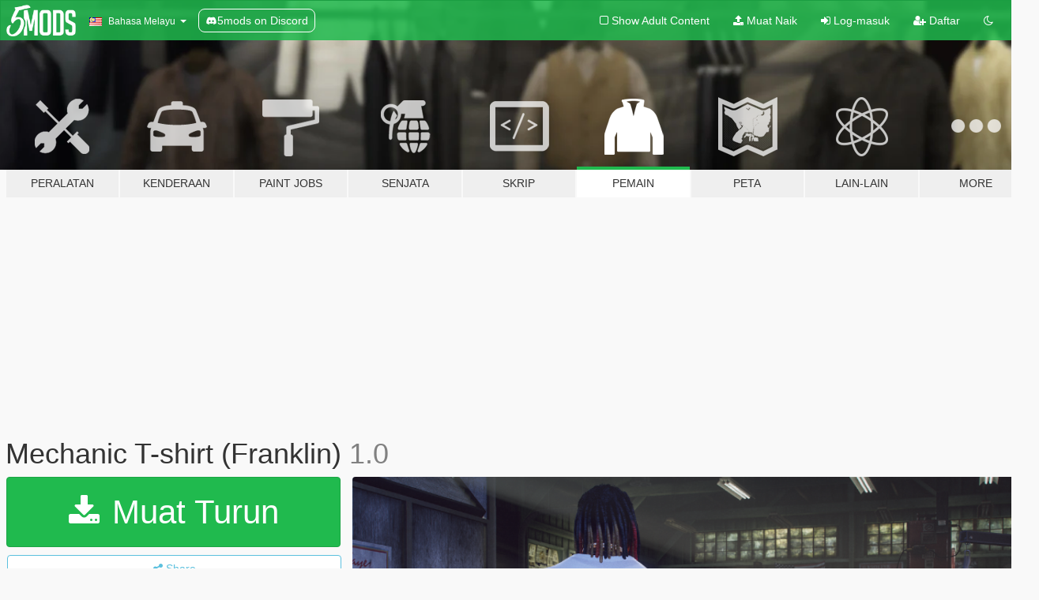

--- FILE ---
content_type: text/html; charset=utf-8
request_url: https://ms.gta5-mods.com/player/mechanic-t-shirt-franklin
body_size: 10691
content:

<!DOCTYPE html>
<html lang="ms" dir="ltr">
<head>
	<title>
		Mechanic T-shirt (Franklin)  - GTA5-Mods.com
	</title>

		<script
		  async
		  src="https://hb.vntsm.com/v4/live/vms/sites/gta5-mods.com/index.js"
        ></script>

        <script>
          self.__VM = self.__VM || [];
          self.__VM.push(function (admanager, scope) {
            scope.Config.buildPlacement((configBuilder) => {
              configBuilder.add("billboard");
              configBuilder.addDefaultOrUnique("mobile_mpu").setBreakPoint("mobile")
            }).display("top-ad");

            scope.Config.buildPlacement((configBuilder) => {
              configBuilder.add("leaderboard");
              configBuilder.addDefaultOrUnique("mobile_mpu").setBreakPoint("mobile")
            }).display("central-ad");

            scope.Config.buildPlacement((configBuilder) => {
              configBuilder.add("mpu");
              configBuilder.addDefaultOrUnique("mobile_mpu").setBreakPoint("mobile")
            }).display("side-ad");

            scope.Config.buildPlacement((configBuilder) => {
              configBuilder.add("leaderboard");
              configBuilder.addDefaultOrUnique("mpu").setBreakPoint({ mediaQuery: "max-width:1200px" })
            }).display("central-ad-2");

            scope.Config.buildPlacement((configBuilder) => {
              configBuilder.add("leaderboard");
              configBuilder.addDefaultOrUnique("mobile_mpu").setBreakPoint("mobile")
            }).display("bottom-ad");

            scope.Config.buildPlacement((configBuilder) => {
              configBuilder.add("desktop_takeover");
              configBuilder.addDefaultOrUnique("mobile_takeover").setBreakPoint("mobile")
            }).display("takeover-ad");

            scope.Config.get('mpu').display('download-ad-1');
          });
        </script>

	<meta charset="utf-8">
	<meta name="viewport" content="width=320, initial-scale=1.0, maximum-scale=1.0">
	<meta http-equiv="X-UA-Compatible" content="IE=edge">
	<meta name="msapplication-config" content="none">
	<meta name="theme-color" content="#20ba4e">
	<meta name="msapplication-navbutton-color" content="#20ba4e">
	<meta name="apple-mobile-web-app-capable" content="yes">
	<meta name="apple-mobile-web-app-status-bar-style" content="#20ba4e">
	<meta name="csrf-param" content="authenticity_token" />
<meta name="csrf-token" content="6wldJrO1DYrNp3XyG4rcSJ68AeWIhUybCA8RLpWofLOvLiIGTORQ9I4zGJ+Fwez9+4xjEdrwzh6tgLM4McxJYA==" />
	    <!--suppress ALL -->

    <meta property="og:url" content="https://ms.gta5-mods.com/player/mechanic-t-shirt-franklin">
    <meta property="og:title" content="Mechanic T-shirt (Franklin) ">
    <meta property="og:description" content="Make sure to join my DISCORD to check out my other projects and releases   - Mechanic T-Shirt -  Installation Path:  C:\Program Files\Rockstar Games\Grand Theft Auto V\mods\x64v.rpf\models\cdimages\streamedpeds players.rpf\player one  Replace uppr diff 015 c uni.ytd with this file!  FEATURES: Lettering CustomPrint (HD) &quot;FRONT AND BACK&quot;  BUGS: None Yet (Please notify me if any)  Follow @GeniusGarageWorks On YouTube  iG: @Geniu...">
    <meta property="og:site_name" content="GTA5-Mods.com">
    <meta property="og:image" content="https://img.gta5-mods.com/q75/images/mechanic-t-shirt-franklin/88a03b-mecha.png">

    <meta name="twitter:card" content="summary_large_image">
    <meta name="twitter:site" content="@5mods">
    <meta name="twitter:title" content="Mechanic T-shirt (Franklin) ">
    <meta name="twitter:description" content="Make sure to join my DISCORD to check out my other projects and releases   - Mechanic T-Shirt -  Installation Path:  C:\Program Files\Rockstar Games\Grand Theft Auto V\mods\x64v.rpf\models\cdimages\streamedpeds players.rpf\player one  Replace uppr diff 015 c uni.ytd with this file!  FEATURES: Lettering CustomPrint (HD) &quot;FRONT AND BACK&quot;  BUGS: None Yet (Please notify me if any)  Follow @GeniusGarageWorks On YouTube  iG: @Geniu...">
    <meta name="twitter:image" content="https://img.gta5-mods.com/q75/images/mechanic-t-shirt-franklin/88a03b-mecha.png">


	<link rel="shortcut icon" type="image/x-icon" href="https://images.gta5-mods.com/icons/favicon.png">
	<link rel="stylesheet" media="screen" href="/assets/application-7e510725ebc5c55e88a9fd87c027a2aa9e20126744fbac89762e0fd54819c399.css" />
	    <link rel="alternate" hreflang="id" href="https://id.gta5-mods.com/player/mechanic-t-shirt-franklin">
    <link rel="alternate" hreflang="ms" href="https://ms.gta5-mods.com/player/mechanic-t-shirt-franklin">
    <link rel="alternate" hreflang="bg" href="https://bg.gta5-mods.com/player/mechanic-t-shirt-franklin">
    <link rel="alternate" hreflang="ca" href="https://ca.gta5-mods.com/player/mechanic-t-shirt-franklin">
    <link rel="alternate" hreflang="cs" href="https://cs.gta5-mods.com/player/mechanic-t-shirt-franklin">
    <link rel="alternate" hreflang="da" href="https://da.gta5-mods.com/player/mechanic-t-shirt-franklin">
    <link rel="alternate" hreflang="de" href="https://de.gta5-mods.com/player/mechanic-t-shirt-franklin">
    <link rel="alternate" hreflang="el" href="https://el.gta5-mods.com/player/mechanic-t-shirt-franklin">
    <link rel="alternate" hreflang="en" href="https://www.gta5-mods.com/player/mechanic-t-shirt-franklin">
    <link rel="alternate" hreflang="es" href="https://es.gta5-mods.com/player/mechanic-t-shirt-franklin">
    <link rel="alternate" hreflang="fr" href="https://fr.gta5-mods.com/player/mechanic-t-shirt-franklin">
    <link rel="alternate" hreflang="gl" href="https://gl.gta5-mods.com/player/mechanic-t-shirt-franklin">
    <link rel="alternate" hreflang="ko" href="https://ko.gta5-mods.com/player/mechanic-t-shirt-franklin">
    <link rel="alternate" hreflang="hi" href="https://hi.gta5-mods.com/player/mechanic-t-shirt-franklin">
    <link rel="alternate" hreflang="it" href="https://it.gta5-mods.com/player/mechanic-t-shirt-franklin">
    <link rel="alternate" hreflang="hu" href="https://hu.gta5-mods.com/player/mechanic-t-shirt-franklin">
    <link rel="alternate" hreflang="mk" href="https://mk.gta5-mods.com/player/mechanic-t-shirt-franklin">
    <link rel="alternate" hreflang="nl" href="https://nl.gta5-mods.com/player/mechanic-t-shirt-franklin">
    <link rel="alternate" hreflang="nb" href="https://no.gta5-mods.com/player/mechanic-t-shirt-franklin">
    <link rel="alternate" hreflang="pl" href="https://pl.gta5-mods.com/player/mechanic-t-shirt-franklin">
    <link rel="alternate" hreflang="pt-BR" href="https://pt.gta5-mods.com/player/mechanic-t-shirt-franklin">
    <link rel="alternate" hreflang="ro" href="https://ro.gta5-mods.com/player/mechanic-t-shirt-franklin">
    <link rel="alternate" hreflang="ru" href="https://ru.gta5-mods.com/player/mechanic-t-shirt-franklin">
    <link rel="alternate" hreflang="sl" href="https://sl.gta5-mods.com/player/mechanic-t-shirt-franklin">
    <link rel="alternate" hreflang="fi" href="https://fi.gta5-mods.com/player/mechanic-t-shirt-franklin">
    <link rel="alternate" hreflang="sv" href="https://sv.gta5-mods.com/player/mechanic-t-shirt-franklin">
    <link rel="alternate" hreflang="vi" href="https://vi.gta5-mods.com/player/mechanic-t-shirt-franklin">
    <link rel="alternate" hreflang="tr" href="https://tr.gta5-mods.com/player/mechanic-t-shirt-franklin">
    <link rel="alternate" hreflang="uk" href="https://uk.gta5-mods.com/player/mechanic-t-shirt-franklin">
    <link rel="alternate" hreflang="zh-CN" href="https://zh.gta5-mods.com/player/mechanic-t-shirt-franklin">

  <script src="/javascripts/ads.js"></script>

		<!-- Nexus Google Tag Manager -->
		<script nonce="true">
//<![CDATA[
				window.dataLayer = window.dataLayer || [];

						window.dataLayer.push({
								login_status: 'Guest',
								user_id: undefined,
								gta5mods_id: undefined,
						});

//]]>
</script>
		<script nonce="true">
//<![CDATA[
				(function(w,d,s,l,i){w[l]=w[l]||[];w[l].push({'gtm.start':
				new Date().getTime(),event:'gtm.js'});var f=d.getElementsByTagName(s)[0],
				j=d.createElement(s),dl=l!='dataLayer'?'&l='+l:'';j.async=true;j.src=
				'https://www.googletagmanager.com/gtm.js?id='+i+dl;f.parentNode.insertBefore(j,f);
				})(window,document,'script','dataLayer','GTM-KCVF2WQ');

//]]>
</script>		<!-- End Nexus Google Tag Manager -->
</head>
<body class=" ms">
	<!-- Google Tag Manager (noscript) -->
	<noscript><iframe src="https://www.googletagmanager.com/ns.html?id=GTM-KCVF2WQ"
										height="0" width="0" style="display:none;visibility:hidden"></iframe></noscript>
	<!-- End Google Tag Manager (noscript) -->

<div id="page-cover"></div>
<div id="page-loading">
	<span class="graphic"></span>
	<span class="message">Menunggu...</span>
</div>

<div id="page-cover"></div>

<nav id="main-nav" class="navbar navbar-default">
  <div class="container">
    <div class="navbar-header">
      <a class="navbar-brand" href="/"></a>

      <ul class="nav navbar-nav">
        <li id="language-dropdown" class="dropdown">
          <a href="#language" class="dropdown-toggle" data-toggle="dropdown">
            <span class="famfamfam-flag-my icon"></span>&nbsp;
            <span class="language-name">Bahasa Melayu</span>
            <span class="caret"></span>
          </a>

          <ul class="dropdown-menu dropdown-menu-with-footer">
                <li>
                  <a href="https://id.gta5-mods.com/player/mechanic-t-shirt-franklin">
                    <span class="famfamfam-flag-id"></span>
                    <span class="language-name">Bahasa Indonesia</span>
                  </a>
                </li>
                <li>
                  <a href="https://ms.gta5-mods.com/player/mechanic-t-shirt-franklin">
                    <span class="famfamfam-flag-my"></span>
                    <span class="language-name">Bahasa Melayu</span>
                  </a>
                </li>
                <li>
                  <a href="https://bg.gta5-mods.com/player/mechanic-t-shirt-franklin">
                    <span class="famfamfam-flag-bg"></span>
                    <span class="language-name">Български</span>
                  </a>
                </li>
                <li>
                  <a href="https://ca.gta5-mods.com/player/mechanic-t-shirt-franklin">
                    <span class="famfamfam-flag-catalonia"></span>
                    <span class="language-name">Català</span>
                  </a>
                </li>
                <li>
                  <a href="https://cs.gta5-mods.com/player/mechanic-t-shirt-franklin">
                    <span class="famfamfam-flag-cz"></span>
                    <span class="language-name">Čeština</span>
                  </a>
                </li>
                <li>
                  <a href="https://da.gta5-mods.com/player/mechanic-t-shirt-franklin">
                    <span class="famfamfam-flag-dk"></span>
                    <span class="language-name">Dansk</span>
                  </a>
                </li>
                <li>
                  <a href="https://de.gta5-mods.com/player/mechanic-t-shirt-franklin">
                    <span class="famfamfam-flag-de"></span>
                    <span class="language-name">Deutsch</span>
                  </a>
                </li>
                <li>
                  <a href="https://el.gta5-mods.com/player/mechanic-t-shirt-franklin">
                    <span class="famfamfam-flag-gr"></span>
                    <span class="language-name">Ελληνικά</span>
                  </a>
                </li>
                <li>
                  <a href="https://www.gta5-mods.com/player/mechanic-t-shirt-franklin">
                    <span class="famfamfam-flag-gb"></span>
                    <span class="language-name">English</span>
                  </a>
                </li>
                <li>
                  <a href="https://es.gta5-mods.com/player/mechanic-t-shirt-franklin">
                    <span class="famfamfam-flag-es"></span>
                    <span class="language-name">Español</span>
                  </a>
                </li>
                <li>
                  <a href="https://fr.gta5-mods.com/player/mechanic-t-shirt-franklin">
                    <span class="famfamfam-flag-fr"></span>
                    <span class="language-name">Français</span>
                  </a>
                </li>
                <li>
                  <a href="https://gl.gta5-mods.com/player/mechanic-t-shirt-franklin">
                    <span class="famfamfam-flag-es-gl"></span>
                    <span class="language-name">Galego</span>
                  </a>
                </li>
                <li>
                  <a href="https://ko.gta5-mods.com/player/mechanic-t-shirt-franklin">
                    <span class="famfamfam-flag-kr"></span>
                    <span class="language-name">한국어</span>
                  </a>
                </li>
                <li>
                  <a href="https://hi.gta5-mods.com/player/mechanic-t-shirt-franklin">
                    <span class="famfamfam-flag-in"></span>
                    <span class="language-name">हिन्दी</span>
                  </a>
                </li>
                <li>
                  <a href="https://it.gta5-mods.com/player/mechanic-t-shirt-franklin">
                    <span class="famfamfam-flag-it"></span>
                    <span class="language-name">Italiano</span>
                  </a>
                </li>
                <li>
                  <a href="https://hu.gta5-mods.com/player/mechanic-t-shirt-franklin">
                    <span class="famfamfam-flag-hu"></span>
                    <span class="language-name">Magyar</span>
                  </a>
                </li>
                <li>
                  <a href="https://mk.gta5-mods.com/player/mechanic-t-shirt-franklin">
                    <span class="famfamfam-flag-mk"></span>
                    <span class="language-name">Македонски</span>
                  </a>
                </li>
                <li>
                  <a href="https://nl.gta5-mods.com/player/mechanic-t-shirt-franklin">
                    <span class="famfamfam-flag-nl"></span>
                    <span class="language-name">Nederlands</span>
                  </a>
                </li>
                <li>
                  <a href="https://no.gta5-mods.com/player/mechanic-t-shirt-franklin">
                    <span class="famfamfam-flag-no"></span>
                    <span class="language-name">Norsk</span>
                  </a>
                </li>
                <li>
                  <a href="https://pl.gta5-mods.com/player/mechanic-t-shirt-franklin">
                    <span class="famfamfam-flag-pl"></span>
                    <span class="language-name">Polski</span>
                  </a>
                </li>
                <li>
                  <a href="https://pt.gta5-mods.com/player/mechanic-t-shirt-franklin">
                    <span class="famfamfam-flag-br"></span>
                    <span class="language-name">Português do Brasil</span>
                  </a>
                </li>
                <li>
                  <a href="https://ro.gta5-mods.com/player/mechanic-t-shirt-franklin">
                    <span class="famfamfam-flag-ro"></span>
                    <span class="language-name">Română</span>
                  </a>
                </li>
                <li>
                  <a href="https://ru.gta5-mods.com/player/mechanic-t-shirt-franklin">
                    <span class="famfamfam-flag-ru"></span>
                    <span class="language-name">Русский</span>
                  </a>
                </li>
                <li>
                  <a href="https://sl.gta5-mods.com/player/mechanic-t-shirt-franklin">
                    <span class="famfamfam-flag-si"></span>
                    <span class="language-name">Slovenščina</span>
                  </a>
                </li>
                <li>
                  <a href="https://fi.gta5-mods.com/player/mechanic-t-shirt-franklin">
                    <span class="famfamfam-flag-fi"></span>
                    <span class="language-name">Suomi</span>
                  </a>
                </li>
                <li>
                  <a href="https://sv.gta5-mods.com/player/mechanic-t-shirt-franklin">
                    <span class="famfamfam-flag-se"></span>
                    <span class="language-name">Svenska</span>
                  </a>
                </li>
                <li>
                  <a href="https://vi.gta5-mods.com/player/mechanic-t-shirt-franklin">
                    <span class="famfamfam-flag-vn"></span>
                    <span class="language-name">Tiếng Việt</span>
                  </a>
                </li>
                <li>
                  <a href="https://tr.gta5-mods.com/player/mechanic-t-shirt-franklin">
                    <span class="famfamfam-flag-tr"></span>
                    <span class="language-name">Türkçe</span>
                  </a>
                </li>
                <li>
                  <a href="https://uk.gta5-mods.com/player/mechanic-t-shirt-franklin">
                    <span class="famfamfam-flag-ua"></span>
                    <span class="language-name">Українська</span>
                  </a>
                </li>
                <li>
                  <a href="https://zh.gta5-mods.com/player/mechanic-t-shirt-franklin">
                    <span class="famfamfam-flag-cn"></span>
                    <span class="language-name">中文</span>
                  </a>
                </li>
          </ul>
        </li>
        <li class="discord-link">
          <a href="https://discord.gg/2PR7aMzD4U" target="_blank" rel="noreferrer">
            <img src="https://images.gta5-mods.com/site/discord-header.svg" height="15px" alt="">
            <span>5mods on Discord</span>
          </a>
        </li>
      </ul>
    </div>

    <ul class="nav navbar-nav navbar-right">
        <li>
          <a href="/adult_filter" title="Light mode">
              <span class="fa fa-square-o"></span>
            <span>Show Adult <span class="adult-filter__content-text">Content</span></span>
          </a>
        </li>
      <li class="hidden-xs">
        <a href="/upload">
          <span class="icon fa fa-upload"></span>
          Muat Naik
        </a>
      </li>

        <li>
          <a href="/login?r=/player/mechanic-t-shirt-franklin">
            <span class="icon fa fa-sign-in"></span>
            <span class="login-text">Log-masuk</span>
          </a>
        </li>

        <li class="hidden-xs">
          <a href="/register?r=/player/mechanic-t-shirt-franklin">
            <span class="icon fa fa-user-plus"></span>
            Daftar
          </a>
        </li>

        <li>
            <a href="/dark_mode" title="Dark mode">
              <span class="fa fa-moon-o"></span>
            </a>
        </li>

      <li id="search-dropdown">
        <a href="#search" class="dropdown-toggle" data-toggle="dropdown">
          <span class="fa fa-search"></span>
        </a>

        <div class="dropdown-menu">
          <div class="form-inline">
            <div class="form-group">
              <div class="input-group">
                <div class="input-group-addon"><span  class="fa fa-search"></span></div>
                <input type="text" class="form-control" placeholder="Carian di GTA 5 mods...">
              </div>
            </div>
            <button type="submit" class="btn btn-primary">
              Carian
            </button>
          </div>
        </div>
      </li>
    </ul>
  </div>
</nav>

<div id="banner" class="player">
  <div class="container hidden-xs">
    <div id="intro">
      <h1 class="styled">Selamat datang ke GTA5-Mods.com</h1>
      <p>Select one of the following categories to start browsing the latest GTA 5 PC mods:</p>
    </div>
  </div>

  <div class="container">
    <ul id="navigation" class="clearfix ms">
        <li class="tools ">
          <a href="/tools">
            <span class="icon-category"></span>
            <span class="label-border"></span>
            <span class="label-category ">
              <span>Peralatan</span>
            </span>
          </a>
        </li>
        <li class="vehicles ">
          <a href="/vehicles">
            <span class="icon-category"></span>
            <span class="label-border"></span>
            <span class="label-category ">
              <span>Kenderaan</span>
            </span>
          </a>
        </li>
        <li class="paintjobs ">
          <a href="/paintjobs">
            <span class="icon-category"></span>
            <span class="label-border"></span>
            <span class="label-category ">
              <span>Paint Jobs</span>
            </span>
          </a>
        </li>
        <li class="weapons ">
          <a href="/weapons">
            <span class="icon-category"></span>
            <span class="label-border"></span>
            <span class="label-category ">
              <span>Senjata</span>
            </span>
          </a>
        </li>
        <li class="scripts ">
          <a href="/scripts">
            <span class="icon-category"></span>
            <span class="label-border"></span>
            <span class="label-category ">
              <span>Skrip</span>
            </span>
          </a>
        </li>
        <li class="player active">
          <a href="/player">
            <span class="icon-category"></span>
            <span class="label-border"></span>
            <span class="label-category ">
              <span>Pemain</span>
            </span>
          </a>
        </li>
        <li class="maps ">
          <a href="/maps">
            <span class="icon-category"></span>
            <span class="label-border"></span>
            <span class="label-category ">
              <span>Peta</span>
            </span>
          </a>
        </li>
        <li class="misc ">
          <a href="/misc">
            <span class="icon-category"></span>
            <span class="label-border"></span>
            <span class="label-category ">
              <span>Lain-Lain</span>
            </span>
          </a>
        </li>
      <li id="more-dropdown" class="more dropdown">
        <a href="#more" class="dropdown-toggle" data-toggle="dropdown">
          <span class="icon-category"></span>
          <span class="label-border"></span>
          <span class="label-category ">
            <span>More</span>
          </span>
        </a>

        <ul class="dropdown-menu pull-right">
          <li>
            <a href="http://www.gta5cheats.com" target="_blank">
              <span class="fa fa-external-link"></span>
              GTA 5 Cheats
            </a>
          </li>
        </ul>
      </li>
    </ul>
  </div>
</div>

<div id="content">
  


<div id="file" class="container" data-user-file-id="110820">
  <div class="clearfix">
      <div id="top-ad" class="ad-container"></div>

    <h1>
      
      Mechanic T-shirt (Franklin) 
      <span class="version">1.0</span>

    </h1>
  </div>


    <div id="file-container" class="row">
      <div class="col-sm-5 col-lg-4">

          <a href="/player/mechanic-t-shirt-franklin/download/104474" class="btn btn-primary btn-download" >
            <span class="fa fa-download"></span>
            Muat Turun
          </a>

        <div class="file-actions">

          <div class="row">
            <div class="col-xs-12 share-container">
              <div id="share-list">
                <ul>
                  <li>
                    <a href="#share-facebook" class="facebook" title="Share to Facebook">
                      <span class="fa fa-facebook"></span>
                    </a>
                  </li>
                  <li>
                    <a href="#share-twitter" class="twitter" title="Share to Twitter" data-text="Mechanic T-shirt (Franklin) ">
                      <span class="fa fa-twitter"></span>
                    </a>
                  </li>
                  <li>
                    <a href="#share-vk" class="vk" title="Share to VKontakte">
                      <span class="fa fa-vk"></span>
                    </a>
                  </li>
                </ul>
              </div>

              <button class="btn btn-o-info btn-block">
                <span class="fa fa-share-alt "></span>
                <span>Share</span>
              </button>
            </div>

          </div>
        </div>
        <div class="panel panel-default">
          <div class="panel-body">
            <div class="user-panel row">
              <div class="col-xs-3">
                <a href="/users/geniusofgta">
                  <img class="img-responsive" src="https://img.gta5-mods.com/q75-w100-h100-cfill/avatars/208968/79bd35-gjustg2.png" alt="79bd35 gjustg2" />
                </a>
              </div>
              <div class="col-xs-9">
                <a class="username" href="/users/geniusofgta">geniusofgta</a>
                  <br/>
                  <div class="user-social">
                    





<a title="YouTube" target="_blank" href="https://www.youtube.com/channel/UCGlwqBRQR-nyfDitFN0IhcQ"><span class="fa fa-youtube"></span></a>






                  </div>

                  <div class="g-ytsubscribe" data-channel="null" data-channelid="UCGlwqBRQR-nyfDitFN0IhcQ" data-layout="default" data-count="default"></div>


              </div>
            </div>
          </div>
        </div>

          <div class="panel panel-default hidden-xs">
            <div class="panel-body">
  <h3 class="mt-0">
    <i class="fa fa-list-alt"></i>
    <span class="translation_missing" title="translation missing: ms.user_file.all_versions">All Versions</span>
  </h3>
      <div class="well pull-left file-version-container ">
        <div class="pull-left">
          <i class="fa fa-file"></i>&nbsp;1.0 <span>(current)</span>
          <p>
            <span class="num-downloads">317 muat turun <span class="file-size">, 493 KB</span></span>
            <br/><span class="num-downloads">15 November, 2020</span>
          </p>
        </div>
        <div class="pull-right" >
                  <a target="_blank" href="https://www.virustotal.com/gui/file/2bbe6aa1b27f50b0e21df6241bdae4783e64bec3537d06da8bd7db96b5784129/detection/f-2bbe6aa1b27f50b0e21df6241bdae4783e64bec3537d06da8bd7db96b5784129-1605452967"><i data-container="body" data-trigger="hover" data-toggle="popover" data-placement="top" data-html="true" data-title="<b class='color-success'>This file is safe <i class='fa fa-check-circle-o'></i></b>" data-content="<i>This file has been scanned for viruses and is safe to download.</i>" class="fa fa-shield vt-version"></i></a>

              <a target="_blank" href="/player/mechanic-t-shirt-franklin/download/104474"><i class="fa fa-download download-version"></i></a>
        </div>
      </div>
</div>
          </div>

          <div id="side-ad" class="ad-container"></div>

        <div class="file-list">
            <div class="col-xs-12 hidden-xs">
              <h4>More mods by <a class="username" href="/users/geniusofgta">geniusofgta</a>:</h4>
                
<div class="file-list-obj">
  <a href="/player/atlanta-falcons-t-shirt-franklin" title="Atlanta Falcons T-Shirt (Franklin)" class="preview empty">

    <img title="Atlanta Falcons T-Shirt (Franklin)" class="img-responsive" alt="Atlanta Falcons T-Shirt (Franklin)" src="https://img.gta5-mods.com/q75-w500-h333-cfill/images/atlanta-falcons-t-shirt-franklin/b8ecc8-GTA5 2017-10-25 15-39-53-43.jpg" />

      <ul class="categories">
            <li>Franklin</li>
            <li>Shirt</li>
      </ul>

      <div class="stats">
        <div>
            <span title="5.0 star rating">
              <span class="fa fa-star"></span> 5.0
            </span>
        </div>
        <div>
          <span title="191 Muat Turun">
            <span class="fa fa-download"></span> 191
          </span>
          <span class="stats-likes" title="4 Suka">
            <span class="fa fa-thumbs-up"></span> 4
          </span>
        </div>
      </div>

  </a>
  <div class="details">
    <div class="top">
      <div class="name">
        <a href="/player/atlanta-falcons-t-shirt-franklin" title="Atlanta Falcons T-Shirt (Franklin)">
          <span dir="ltr">Atlanta Falcons T-Shirt (Franklin)</span>
        </a>
      </div>
        <div class="version" dir="ltr" title="1.0">1.0</div>
    </div>
    <div class="bottom">
      <span class="bottom-by">By</span> <a href="/users/geniusofgta" title="geniusofgta">geniusofgta</a>
    </div>
  </div>
</div>
                
<div class="file-list-obj">
  <a href="/player/gucci-designer-t-shirt-franklin" title="Gucci Designer T-Shirt (Franklin)" class="preview empty">

    <img title="Gucci Designer T-Shirt (Franklin)" class="img-responsive" alt="Gucci Designer T-Shirt (Franklin)" src="https://img.gta5-mods.com/q75-w500-h333-cfill/images/gucci-designer-t-shirt-franklin/80d96d-GTA5 2017-10-21 00-17-46-52.jpg" />

      <ul class="categories">
            <li>Gucci</li>
      </ul>

      <div class="stats">
        <div>
        </div>
        <div>
          <span title="4,717 Muat Turun">
            <span class="fa fa-download"></span> 4,717
          </span>
          <span class="stats-likes" title="32 Suka">
            <span class="fa fa-thumbs-up"></span> 32
          </span>
        </div>
      </div>

  </a>
  <div class="details">
    <div class="top">
      <div class="name">
        <a href="/player/gucci-designer-t-shirt-franklin" title="Gucci Designer T-Shirt (Franklin)">
          <span dir="ltr">Gucci Designer T-Shirt (Franklin)</span>
        </a>
      </div>
        <div class="version" dir="ltr" title="1.0">1.0</div>
    </div>
    <div class="bottom">
      <span class="bottom-by">By</span> <a href="/users/geniusofgta" title="geniusofgta">geniusofgta</a>
    </div>
  </div>
</div>
                
<div class="file-list-obj">
  <a href="/misc/no-glowing-pickups-beta" title="No Glowing Pickups (Beta)" class="preview empty">

    <img title="No Glowing Pickups (Beta)" class="img-responsive" alt="No Glowing Pickups (Beta)" src="https://img.gta5-mods.com/q75-w500-h333-cfill/images/no-glowing-pickups-beta/34908c-noglow1.png" />

      <ul class="categories">
            <li>Prop</li>
      </ul>

      <div class="stats">
        <div>
            <span title="4.8 star rating">
              <span class="fa fa-star"></span> 4.8
            </span>
        </div>
        <div>
          <span title="1,096 Muat Turun">
            <span class="fa fa-download"></span> 1,096
          </span>
          <span class="stats-likes" title="34 Suka">
            <span class="fa fa-thumbs-up"></span> 34
          </span>
        </div>
      </div>

  </a>
  <div class="details">
    <div class="top">
      <div class="name">
        <a href="/misc/no-glowing-pickups-beta" title="No Glowing Pickups (Beta)">
          <span dir="ltr">No Glowing Pickups (Beta)</span>
        </a>
      </div>
        <div class="version" dir="ltr" title="1.0">1.0</div>
    </div>
    <div class="bottom">
      <span class="bottom-by">By</span> <a href="/users/geniusofgta" title="geniusofgta">geniusofgta</a>
    </div>
  </div>
</div>
                
<div class="file-list-obj">
  <a href="/player/faze-clan-t-shirt-franklin" title="FaZe Clan T-shirt (Franklin) " class="preview empty">

    <img title="FaZe Clan T-shirt (Franklin) " class="img-responsive" alt="FaZe Clan T-shirt (Franklin) " src="https://img.gta5-mods.com/q75-w500-h333-cfill/images/faze-clan-t-shirt-franklin/adf63e-faze.png" />

      <ul class="categories">
            <li>Franklin</li>
            <li>Clothing</li>
      </ul>

      <div class="stats">
        <div>
            <span title="5.0 star rating">
              <span class="fa fa-star"></span> 5.0
            </span>
        </div>
        <div>
          <span title="328 Muat Turun">
            <span class="fa fa-download"></span> 328
          </span>
          <span class="stats-likes" title="3 Suka">
            <span class="fa fa-thumbs-up"></span> 3
          </span>
        </div>
      </div>

  </a>
  <div class="details">
    <div class="top">
      <div class="name">
        <a href="/player/faze-clan-t-shirt-franklin" title="FaZe Clan T-shirt (Franklin) ">
          <span dir="ltr">FaZe Clan T-shirt (Franklin) </span>
        </a>
      </div>
    </div>
    <div class="bottom">
      <span class="bottom-by">By</span> <a href="/users/geniusofgta" title="geniusofgta">geniusofgta</a>
    </div>
  </div>
</div>
                
<div class="file-list-obj">
  <a href="/player/gucci-ghost-gumball-t-shirt-franklin" title="Gucci Ghost Gumball T-shirt (Franklin) " class="preview empty">

    <img title="Gucci Ghost Gumball T-shirt (Franklin) " class="img-responsive" alt="Gucci Ghost Gumball T-shirt (Franklin) " src="https://img.gta5-mods.com/q75-w500-h333-cfill/images/gucci-ghost-gumball-t-shirt-franklin/66f4e0-z.png" />

      <ul class="categories">
            <li>Franklin</li>
            <li>Clothing</li>
      </ul>

      <div class="stats">
        <div>
            <span title="5.0 star rating">
              <span class="fa fa-star"></span> 5.0
            </span>
        </div>
        <div>
          <span title="714 Muat Turun">
            <span class="fa fa-download"></span> 714
          </span>
          <span class="stats-likes" title="9 Suka">
            <span class="fa fa-thumbs-up"></span> 9
          </span>
        </div>
      </div>

  </a>
  <div class="details">
    <div class="top">
      <div class="name">
        <a href="/player/gucci-ghost-gumball-t-shirt-franklin" title="Gucci Ghost Gumball T-shirt (Franklin) ">
          <span dir="ltr">Gucci Ghost Gumball T-shirt (Franklin) </span>
        </a>
      </div>
    </div>
    <div class="bottom">
      <span class="bottom-by">By</span> <a href="/users/geniusofgta" title="geniusofgta">geniusofgta</a>
    </div>
  </div>
</div>
            </div>

        </div>
      </div>

      <div class="col-sm-7 col-lg-8">
          <div id="file-media">
            <!-- Cover Media -->
            <div class="text-center">

                <a target="_blank" class="thumbnail mfp-image cover-media" title="Mechanic T-shirt (Franklin) " href="https://img.gta5-mods.com/q95/images/mechanic-t-shirt-franklin/88a03b-mecha.png"><img class="img-responsive" src="https://img.gta5-mods.com/q85-w800/images/mechanic-t-shirt-franklin/88a03b-mecha.png" alt="88a03b mecha" /></a>
            </div>

            <!-- Remaining Media -->
          </div>

        <h3 class="clearfix" dir="auto">
          <div class="pull-left file-stats">
            <i class="fa fa-cloud-download pull-left download-icon"></i>
            <div class="file-stat file-downloads pull-left">
              <span class="num-downloads">317</span>
              <label>Muat Turun</label>
            </div>
            <i class="fa fa-thumbs-o-up pull-left like-icon"></i>
            <div class="file-stat file-likes pull-left">
              <span class="num-likes">7</span>
              <label>Suka</label>
            </div>
          </div>

        </h3>
        <div id="featured-comment">
          <ul class="media-list pinned-comments">
            
          </ul>
        </div>
        <div class="visible-xs-block">
          <div class="panel panel-default">
            <div class="panel-body">
              <div class="file-description">
                      <span class="description-body description-collapsed" dir="auto">
                        Make sure to join my <a href="https://discord.gg/EHq97gNE4G">DISCORD</a> to check out my other projects and releases <br/><br/>- Mechanic T-Shirt -<br/><br/>Installation Path:<br/><br/>C:\Program Files\Rockstar Games\Grand Theft Auto V\mods\x64v.rpf\models\cdimages\streamedpeds players.rpf\player one<br/><br/>Replace uppr diff 015 c uni.ytd with this file!<br/><br/>FEATURES:<br/>Lettering CustomPrint (HD) "FRONT AND BACK"<br/><br/>BUGS:<br/>None Yet (Please notify me if any)<br/><br/>Follow @GeniusGarageWorks On YouTube<br/><br/>iG: @Genius.GarageWorks<br/><br/>Patreon for more Shirts !<br/><br/>Thanks For Downloading My Retextured Version Of This Shirt!<br/><br/>More Brands Coming Soon !
                        <div class="read-more-button-container">
                          <div class="read-more-gradient"></div>
                          <div class="read-more-button">Show Full Description</div>
                        </div>
                      </span>
              </div>
                <div id=tag-list>
                    <div>
                      <a href="/all/tags/franklin/most-downloaded">
                            <span class="label label-default">
                              <span class="fa fa-tag"></span>
                              Franklin
                            </span>
                      </a>
                    </div>
                    <div>
                      <a href="/all/tags/clothing/most-downloaded">
                            <span class="label label-default">
                              <span class="fa fa-tag"></span>
                              Clothing
                            </span>
                      </a>
                    </div>
                </div>


              <div id="file-dates">

                <br/>
                <small title="Ahd, 15 Nov 2020 15:08:43 +0000">
                  <strong>Pertama dimuat naik:</strong>
                  15 November, 2020
                  
                </small>

                  <br/>
                  <small title="Ahd, 15 Nov 2020 15:10:05 +0000">
                    <strong>Tarikh Kemaskini:</strong>
                    15 November, 2020
                  </small>

                  <br/>
                  <small title="Isn, 05 Jan 2026 21:55:26 +0000">
                    <strong>Last Downloaded:</strong>
                    9 hari yang lalu
                  </small>
              </div>
            </div>
          </div>

          <div class="panel panel-default visible-xs-block">
            <div class="panel-body">
  <h3 class="mt-0">
    <i class="fa fa-list-alt"></i>
    <span class="translation_missing" title="translation missing: ms.user_file.all_versions">All Versions</span>
  </h3>
      <div class="well pull-left file-version-container ">
        <div class="pull-left">
          <i class="fa fa-file"></i>&nbsp;1.0 <span>(current)</span>
          <p>
            <span class="num-downloads">317 muat turun <span class="file-size">, 493 KB</span></span>
            <br/><span class="num-downloads">15 November, 2020</span>
          </p>
        </div>
        <div class="pull-right" >
                  <a target="_blank" href="https://www.virustotal.com/gui/file/2bbe6aa1b27f50b0e21df6241bdae4783e64bec3537d06da8bd7db96b5784129/detection/f-2bbe6aa1b27f50b0e21df6241bdae4783e64bec3537d06da8bd7db96b5784129-1605452967"><i data-container="body" data-trigger="hover" data-toggle="popover" data-placement="top" data-html="true" data-title="<b class='color-success'>This file is safe <i class='fa fa-check-circle-o'></i></b>" data-content="<i>This file has been scanned for viruses and is safe to download.</i>" class="fa fa-shield vt-version"></i></a>

              <a target="_blank" href="/player/mechanic-t-shirt-franklin/download/104474"><i class="fa fa-download download-version"></i></a>
        </div>
      </div>
</div>
          </div>

          <h3 class="clearfix comments-stats" dir="auto">
              <span class="pull-left">
                  <span class="num-comments" data-count="6">6 Komen</span>
              </span>
          </h3>
          <div id="comments_mobile"></div>

          <div class="file-list">
              <div class="col-xs-12">
                <h4>More mods by <a class="username" href="/users/geniusofgta">geniusofgta</a>:</h4>
                  
<div class="file-list-obj">
  <a href="/player/atlanta-falcons-t-shirt-franklin" title="Atlanta Falcons T-Shirt (Franklin)" class="preview empty">

    <img title="Atlanta Falcons T-Shirt (Franklin)" class="img-responsive" alt="Atlanta Falcons T-Shirt (Franklin)" src="https://img.gta5-mods.com/q75-w500-h333-cfill/images/atlanta-falcons-t-shirt-franklin/b8ecc8-GTA5 2017-10-25 15-39-53-43.jpg" />

      <ul class="categories">
            <li>Franklin</li>
            <li>Shirt</li>
      </ul>

      <div class="stats">
        <div>
            <span title="5.0 star rating">
              <span class="fa fa-star"></span> 5.0
            </span>
        </div>
        <div>
          <span title="191 Muat Turun">
            <span class="fa fa-download"></span> 191
          </span>
          <span class="stats-likes" title="4 Suka">
            <span class="fa fa-thumbs-up"></span> 4
          </span>
        </div>
      </div>

  </a>
  <div class="details">
    <div class="top">
      <div class="name">
        <a href="/player/atlanta-falcons-t-shirt-franklin" title="Atlanta Falcons T-Shirt (Franklin)">
          <span dir="ltr">Atlanta Falcons T-Shirt (Franklin)</span>
        </a>
      </div>
        <div class="version" dir="ltr" title="1.0">1.0</div>
    </div>
    <div class="bottom">
      <span class="bottom-by">By</span> <a href="/users/geniusofgta" title="geniusofgta">geniusofgta</a>
    </div>
  </div>
</div>
                  
<div class="file-list-obj">
  <a href="/player/gucci-designer-t-shirt-franklin" title="Gucci Designer T-Shirt (Franklin)" class="preview empty">

    <img title="Gucci Designer T-Shirt (Franklin)" class="img-responsive" alt="Gucci Designer T-Shirt (Franklin)" src="https://img.gta5-mods.com/q75-w500-h333-cfill/images/gucci-designer-t-shirt-franklin/80d96d-GTA5 2017-10-21 00-17-46-52.jpg" />

      <ul class="categories">
            <li>Gucci</li>
      </ul>

      <div class="stats">
        <div>
        </div>
        <div>
          <span title="4,717 Muat Turun">
            <span class="fa fa-download"></span> 4,717
          </span>
          <span class="stats-likes" title="32 Suka">
            <span class="fa fa-thumbs-up"></span> 32
          </span>
        </div>
      </div>

  </a>
  <div class="details">
    <div class="top">
      <div class="name">
        <a href="/player/gucci-designer-t-shirt-franklin" title="Gucci Designer T-Shirt (Franklin)">
          <span dir="ltr">Gucci Designer T-Shirt (Franklin)</span>
        </a>
      </div>
        <div class="version" dir="ltr" title="1.0">1.0</div>
    </div>
    <div class="bottom">
      <span class="bottom-by">By</span> <a href="/users/geniusofgta" title="geniusofgta">geniusofgta</a>
    </div>
  </div>
</div>
                  
<div class="file-list-obj">
  <a href="/misc/no-glowing-pickups-beta" title="No Glowing Pickups (Beta)" class="preview empty">

    <img title="No Glowing Pickups (Beta)" class="img-responsive" alt="No Glowing Pickups (Beta)" src="https://img.gta5-mods.com/q75-w500-h333-cfill/images/no-glowing-pickups-beta/34908c-noglow1.png" />

      <ul class="categories">
            <li>Prop</li>
      </ul>

      <div class="stats">
        <div>
            <span title="4.8 star rating">
              <span class="fa fa-star"></span> 4.8
            </span>
        </div>
        <div>
          <span title="1,096 Muat Turun">
            <span class="fa fa-download"></span> 1,096
          </span>
          <span class="stats-likes" title="34 Suka">
            <span class="fa fa-thumbs-up"></span> 34
          </span>
        </div>
      </div>

  </a>
  <div class="details">
    <div class="top">
      <div class="name">
        <a href="/misc/no-glowing-pickups-beta" title="No Glowing Pickups (Beta)">
          <span dir="ltr">No Glowing Pickups (Beta)</span>
        </a>
      </div>
        <div class="version" dir="ltr" title="1.0">1.0</div>
    </div>
    <div class="bottom">
      <span class="bottom-by">By</span> <a href="/users/geniusofgta" title="geniusofgta">geniusofgta</a>
    </div>
  </div>
</div>
                  
<div class="file-list-obj">
  <a href="/player/faze-clan-t-shirt-franklin" title="FaZe Clan T-shirt (Franklin) " class="preview empty">

    <img title="FaZe Clan T-shirt (Franklin) " class="img-responsive" alt="FaZe Clan T-shirt (Franklin) " src="https://img.gta5-mods.com/q75-w500-h333-cfill/images/faze-clan-t-shirt-franklin/adf63e-faze.png" />

      <ul class="categories">
            <li>Franklin</li>
            <li>Clothing</li>
      </ul>

      <div class="stats">
        <div>
            <span title="5.0 star rating">
              <span class="fa fa-star"></span> 5.0
            </span>
        </div>
        <div>
          <span title="328 Muat Turun">
            <span class="fa fa-download"></span> 328
          </span>
          <span class="stats-likes" title="3 Suka">
            <span class="fa fa-thumbs-up"></span> 3
          </span>
        </div>
      </div>

  </a>
  <div class="details">
    <div class="top">
      <div class="name">
        <a href="/player/faze-clan-t-shirt-franklin" title="FaZe Clan T-shirt (Franklin) ">
          <span dir="ltr">FaZe Clan T-shirt (Franklin) </span>
        </a>
      </div>
    </div>
    <div class="bottom">
      <span class="bottom-by">By</span> <a href="/users/geniusofgta" title="geniusofgta">geniusofgta</a>
    </div>
  </div>
</div>
                  
<div class="file-list-obj">
  <a href="/player/gucci-ghost-gumball-t-shirt-franklin" title="Gucci Ghost Gumball T-shirt (Franklin) " class="preview empty">

    <img title="Gucci Ghost Gumball T-shirt (Franklin) " class="img-responsive" alt="Gucci Ghost Gumball T-shirt (Franklin) " src="https://img.gta5-mods.com/q75-w500-h333-cfill/images/gucci-ghost-gumball-t-shirt-franklin/66f4e0-z.png" />

      <ul class="categories">
            <li>Franklin</li>
            <li>Clothing</li>
      </ul>

      <div class="stats">
        <div>
            <span title="5.0 star rating">
              <span class="fa fa-star"></span> 5.0
            </span>
        </div>
        <div>
          <span title="714 Muat Turun">
            <span class="fa fa-download"></span> 714
          </span>
          <span class="stats-likes" title="9 Suka">
            <span class="fa fa-thumbs-up"></span> 9
          </span>
        </div>
      </div>

  </a>
  <div class="details">
    <div class="top">
      <div class="name">
        <a href="/player/gucci-ghost-gumball-t-shirt-franklin" title="Gucci Ghost Gumball T-shirt (Franklin) ">
          <span dir="ltr">Gucci Ghost Gumball T-shirt (Franklin) </span>
        </a>
      </div>
    </div>
    <div class="bottom">
      <span class="bottom-by">By</span> <a href="/users/geniusofgta" title="geniusofgta">geniusofgta</a>
    </div>
  </div>
</div>
              </div>
          </div>

        </div>

        <div class="hidden-xs">

          <ul class="nav nav-tabs" role="tablist">
              <li role="presentation" class="active">
                <a class="url-push" href="#description_tab" aria-controls="home" role="tab" data-toggle="tab">
                  <i class="fa fa-file-text-o"></i>
                  &nbsp;Description
                </a>
              </li>
              <li role="presentation">
                <a class="url-push" href="#comments_tab" aria-controls="profile" role="tab" data-toggle="tab">
                  <i class="fa fa-comments-o"></i>
                  &nbsp;Comments (6)
                </a>
              </li>
          </ul>

          <div class="tab-content">

            <!-- Default / Description Tab -->
            <div role="tabpanel" class="tab-pane  active " id="description_tab">
              <div class="panel panel-default" style="margin-top: 8px">
                <div class="panel-body">
                  <div class="file-description">
                        <span class="description-body " dir="auto">
                          Make sure to join my <a href="https://discord.gg/EHq97gNE4G">DISCORD</a> to check out my other projects and releases <br/><br/>- Mechanic T-Shirt -<br/><br/>Installation Path:<br/><br/>C:\Program Files\Rockstar Games\Grand Theft Auto V\mods\x64v.rpf\models\cdimages\streamedpeds players.rpf\player one<br/><br/>Replace uppr diff 015 c uni.ytd with this file!<br/><br/>FEATURES:<br/>Lettering CustomPrint (HD) "FRONT AND BACK"<br/><br/>BUGS:<br/>None Yet (Please notify me if any)<br/><br/>Follow @GeniusGarageWorks On YouTube<br/><br/>iG: @Genius.GarageWorks<br/><br/>Patreon for more Shirts !<br/><br/>Thanks For Downloading My Retextured Version Of This Shirt!<br/><br/>More Brands Coming Soon !
                        </span>
                  </div>
                <div id=tag-list>
                    <div>
                      <a href="/all/tags/franklin/most-downloaded">
                            <span class="label label-default">
                              <span class="fa fa-tag"></span>
                              Franklin
                            </span>
                      </a>
                    </div>
                    <div>
                      <a href="/all/tags/clothing/most-downloaded">
                            <span class="label label-default">
                              <span class="fa fa-tag"></span>
                              Clothing
                            </span>
                      </a>
                    </div>
                </div>


                  <div id="file-dates">

                    <br/>
                    <small title="Ahd, 15 Nov 2020 15:08:43 +0000">
                      <strong>Pertama dimuat naik:</strong>
                      15 November, 2020
                      
                    </small>

                      <br/>
                      <small title="Ahd, 15 Nov 2020 15:10:05 +0000">
                        <strong>Tarikh Kemaskini:</strong>
                        15 November, 2020
                      </small>

                      <br/>
                      <small title="Isn, 05 Jan 2026 21:55:26 +0000">
                        <strong>Last Downloaded:</strong>
                        9 hari yang lalu
                      </small>
                  </div>
                </div>
              </div>
            </div>

            <!-- Comments Tab -->
            <div role="tabpanel" class="tab-pane " id="comments_tab">
              <div id="comments">
                <ul class="media-list pinned-comments">
                 

                </ul>


                <ul class="media-list comments-list">
                  
    <li id="comment-1735328" class="comment media " data-comment-id="1735328" data-username="gta5-mods" data-mentions="[]">
      <div class="media-left">
        <a href="/users/gta5%2Dmods"><img class="media-object" src="https://img.gta5-mods.com/q75-w100-h100-cfill/avatars/presets/default.jpg" alt="Default" /></a>
      </div>
      <div class="media-body">
        <div class="panel panel-default">
          <div class="panel-body">
            <div class="media-heading clearfix">
              <div class="pull-left flip" dir="auto">
                <a href="/users/gta5%2Dmods">gta5-mods</a>
                    
              </div>
              <div class="pull-right flip">
                

                
              </div>
            </div>

            <div class="comment-text " dir="auto"><p>This file has been approved automatically. If you think this file should not be here for any reason please report it.</p></div>

            <div class="media-details clearfix">
              <div class="row">
                <div class="col-md-8 text-left flip">


                  

                  
                </div>
                <div class="col-md-4 text-right flip" title="Ahd, 15 Nov 2020 15:10:05 +0000">15 November, 2020</div>
              </div>
            </div>
          </div>
        </div>
      </div>
    </li>

    <li id="comment-1735343" class="comment media " data-comment-id="1735343" data-username="ReNNie" data-mentions="[&quot;geniusofgta&quot;]">
      <div class="media-left">
        <a href="/users/ReNNie"><img class="media-object" src="https://img.gta5-mods.com/q75-w100-h100-cfill/avatars/11914/21f196-!!!ReNNie_avatar_no_outside.png" alt="21f196 !!!rennie avatar no outside" /></a>
      </div>
      <div class="media-body">
        <div class="panel panel-default">
          <div class="panel-body">
            <div class="media-heading clearfix">
              <div class="pull-left flip" dir="auto">
                <a href="/users/ReNNie">ReNNie</a>
                    <label class="label label-warning">Moderator</label>
              </div>
              <div class="pull-right flip">
                

                
              </div>
            </div>

            <div class="comment-text " dir="auto"><p><a class="mention" href="/users/geniusofgta">@geniusofgta</a> do not use all CAPS in title </p></div>

            <div class="media-details clearfix">
              <div class="row">
                <div class="col-md-8 text-left flip">


                  

                  
                </div>
                <div class="col-md-4 text-right flip" title="Ahd, 15 Nov 2020 15:29:58 +0000">15 November, 2020</div>
              </div>
            </div>
          </div>
        </div>
      </div>
    </li>

    <li id="comment-1736235" class="comment media " data-comment-id="1736235" data-username="Alandus24" data-mentions="[]">
      <div class="media-left">
        <a href="/users/Alandus24"><img class="media-object" src="https://img.gta5-mods.com/q75-w100-h100-cfill/avatars/545568/083d40-19.jpg" alt="083d40 19" /></a>
      </div>
      <div class="media-body">
        <div class="panel panel-default">
          <div class="panel-body">
            <div class="media-heading clearfix">
              <div class="pull-left flip" dir="auto">
                <a href="/users/Alandus24">Alandus24</a>
                    
              </div>
              <div class="pull-right flip">
                

                
              </div>
            </div>

            <div class="comment-text " dir="auto"><p>Yo where u get that impala that is in the background?</p></div>

            <div class="media-details clearfix">
              <div class="row">
                <div class="col-md-8 text-left flip">


                  

                  
                </div>
                <div class="col-md-4 text-right flip" title="Isn, 16 Nov 2020 15:51:09 +0000">16 November, 2020</div>
              </div>
            </div>
          </div>
        </div>
      </div>
    </li>

    <li id="comment-1736298" class="comment media " data-comment-id="1736298" data-username="geniusofgta" data-mentions="[&quot;Alandus24&quot;]">
      <div class="media-left">
        <a href="/users/geniusofgta"><img class="media-object" src="https://img.gta5-mods.com/q75-w100-h100-cfill/avatars/208968/79bd35-gjustg2.png" alt="79bd35 gjustg2" /></a>
      </div>
      <div class="media-body">
        <div class="panel panel-default">
          <div class="panel-body">
            <div class="media-heading clearfix">
              <div class="pull-left flip" dir="auto">
                <a href="/users/geniusofgta">geniusofgta</a>
                    <label class="label label-primary">Pengarang</label>
              </div>
              <div class="pull-right flip">
                

                
              </div>
            </div>

            <div class="comment-text " dir="auto"><p><a class="mention" href="/users/Alandus24">@Alandus24</a> base model came from a good friend. 
</p></div>

            <div class="media-details clearfix">
              <div class="row">
                <div class="col-md-8 text-left flip">


                  

                  
                </div>
                <div class="col-md-4 text-right flip" title="Isn, 16 Nov 2020 16:39:50 +0000">16 November, 2020</div>
              </div>
            </div>
          </div>
        </div>
      </div>
    </li>

    <li id="comment-1736338" class="comment media " data-comment-id="1736338" data-username="Alandus24" data-mentions="[&quot;geniusofgta&quot;]">
      <div class="media-left">
        <a href="/users/Alandus24"><img class="media-object" src="https://img.gta5-mods.com/q75-w100-h100-cfill/avatars/545568/083d40-19.jpg" alt="083d40 19" /></a>
      </div>
      <div class="media-body">
        <div class="panel panel-default">
          <div class="panel-body">
            <div class="media-heading clearfix">
              <div class="pull-left flip" dir="auto">
                <a href="/users/Alandus24">Alandus24</a>
                    
              </div>
              <div class="pull-right flip">
                

                
              </div>
            </div>

            <div class="comment-text " dir="auto"><p><a class="mention" href="/users/geniusofgta">@geniusofgta</a> He sellin it?</p></div>

            <div class="media-details clearfix">
              <div class="row">
                <div class="col-md-8 text-left flip">


                  

                  
                </div>
                <div class="col-md-4 text-right flip" title="Isn, 16 Nov 2020 17:09:24 +0000">16 November, 2020</div>
              </div>
            </div>
          </div>
        </div>
      </div>
    </li>

    <li id="comment-1741759" class="comment media " data-comment-id="1741759" data-username="geniusofgta" data-mentions="[&quot;Alandus24&quot;]">
      <div class="media-left">
        <a href="/users/geniusofgta"><img class="media-object" src="https://img.gta5-mods.com/q75-w100-h100-cfill/avatars/208968/79bd35-gjustg2.png" alt="79bd35 gjustg2" /></a>
      </div>
      <div class="media-body">
        <div class="panel panel-default">
          <div class="panel-body">
            <div class="media-heading clearfix">
              <div class="pull-left flip" dir="auto">
                <a href="/users/geniusofgta">geniusofgta</a>
                    <label class="label label-primary">Pengarang</label>
              </div>
              <div class="pull-right flip">
                

                
              </div>
            </div>

            <div class="comment-text " dir="auto"><p><a class="mention" href="/users/Alandus24">@Alandus24</a> possibly.. there&#39;s rules.</p></div>

            <div class="media-details clearfix">
              <div class="row">
                <div class="col-md-8 text-left flip">


                  

                  
                </div>
                <div class="col-md-4 text-right flip" title="Sel, 24 Nov 2020 00:19:56 +0000">24 November, 2020</div>
              </div>
            </div>
          </div>
        </div>
      </div>
    </li>

               </ul>

                  <div class="alert alert-info">
                    Sertai perbualan! <a href="/login?r=/player/mechanic-t-shirt-franklin">Log masuk</a> atau <a href="/register?r=/player/mechanic-t-shirt-franklin">daftar</a> untuk mendaftar akaun untuk dapat komen.
                  </div>
              </div>
            </div>

          </div>

            <div id="central-ad-2" class="ad-container"></div>
        </div>
      </div>
    </div>

  <div class="modal fade" id="downloadModal" tabindex="-1" role="dialog">
    <div class="modal-dialog" role="document">
      <div class="modal-content">
        <div class="modal-body">
          <div class="panel panel-default">
            <div class="panel-body">
  <h3 class="mt-0">
    <i class="fa fa-list-alt"></i>
    <span class="translation_missing" title="translation missing: ms.user_file.all_versions">All Versions</span>
  </h3>
      <div class="well pull-left file-version-container ">
        <div class="pull-left">
          <i class="fa fa-file"></i>&nbsp;1.0 <span>(current)</span>
          <p>
            <span class="num-downloads">317 muat turun <span class="file-size">, 493 KB</span></span>
            <br/><span class="num-downloads">15 November, 2020</span>
          </p>
        </div>
        <div class="pull-right" >
                  <a target="_blank" href="https://www.virustotal.com/gui/file/2bbe6aa1b27f50b0e21df6241bdae4783e64bec3537d06da8bd7db96b5784129/detection/f-2bbe6aa1b27f50b0e21df6241bdae4783e64bec3537d06da8bd7db96b5784129-1605452967"><i data-container="body" data-trigger="hover" data-toggle="popover" data-placement="top" data-html="true" data-title="<b class='color-success'>This file is safe <i class='fa fa-check-circle-o'></i></b>" data-content="<i>This file has been scanned for viruses and is safe to download.</i>" class="fa fa-shield vt-version"></i></a>

              <a target="_blank" href="/player/mechanic-t-shirt-franklin/download/104474"><i class="fa fa-download download-version"></i></a>
        </div>
      </div>
</div>
          </div>
        </div>
        <div class="modal-footer">
          <button type="button" class="btn btn-default" data-dismiss="modal">Close</button>
        </div>
      </div><!-- /.modal-content -->
    </div><!-- /.modal-dialog -->
  </div>
</div>

</div>
<div id="footer">
  <div class="container">

    <div class="row">

      <div class="col-sm-4 col-md-4">

        <a href="/users/Slim Trashman" class="staff">Designed in Alderney</a><br/>
        <a href="/users/rappo" class="staff">Made in Los Santos</a>

      </div>

      <div class="col-sm-8 col-md-8 hidden-xs">

        <div class="col-md-4 hidden-sm hidden-xs">
          <ul>
            <li>
              <a href="/tools">Peralatan Mod GTA 5</a>
            </li>
            <li>
              <a href="/vehicles">Mod Kenderaan GTA 5</a>
            </li>
            <li>
              <a href="/paintjobs">GTA 5 Vehicle Paint Job Mods</a>
            </li>
            <li>
              <a href="/weapons">Mod Senjata GTA 5</a>
            </li>
            <li>
              <a href="/scripts">Mod Skrip GTA 5</a>
            </li>
            <li>
              <a href="/player">Mod Pemain GTA 5</a>
            </li>
            <li>
              <a href="/maps">Mod Peta GTA 5</a>
            </li>
            <li>
              <a href="/misc">Mod Lain-Lain GTA 5</a>
            </li>
          </ul>
        </div>

        <div class="col-sm-4 col-md-4 hidden-xs">
          <ul>
            <li>
              <a href="/all">Fail Terbaru</a>
            </li>
            <li>
              <a href="/all/tags/featured">Fail Yang Diketengahkan</a>
            </li>
            <li>
              <a href="/all/most-liked">Fail Paling Disukai</a>
            </li>
            <li>
              <a href="/all/most-downloaded">Fail Paling Dimuat-turun</a>
            </li>
            <li>
              <a href="/all/highest-rated">Fail Dinilai Tinggi</a>
            </li>
            <li>
              <a href="/leaderboard">Ketua GTA5-Mods.com</a>
            </li>
          </ul>
        </div>

        <div class="col-sm-4 col-md-4">
          <ul>
            <li>
              <a href="/contact">
                Hubungi
              </a>
            </li>
            <li>
              <a href="/privacy">
                Dasar Privasi
              </a>
            </li>
            <li>
              <a href="/terms">
                Terma-Terma Penggunaan
              </a>
            </li>
            <li>
              <a href="https://www.cognitoforms.com/NexusMods/_5ModsDMCAForm">
                DMCA
              </a>
            </li>
            <li>
              <a href="https://www.twitter.com/5mods" class="social" target="_blank" rel="noreferrer" title="5mods di Twitter">
                <span class="fa fa-twitter-square"></span>
                5mods di Twitter
              </a>
            </li>
            <li>
              <a href="https://www.facebook.com/5mods" class="social" target="_blank" rel="noreferrer" title="5mods di Facebook">
                <span class="fa fa-facebook-official"></span>
                5mods di Facebook
              </a>
            </li>
            <li>
              <a href="https://discord.gg/2PR7aMzD4U" class="social" target="_blank" rel="noreferrer" title="5mods on Discord">
                <img src="https://images.gta5-mods.com/site/discord-footer.svg#discord" height="15px" alt="">
                5mods on Discord
              </a>
            </li>
          </ul>
        </div>

      </div>

    </div>
  </div>
</div>

<script src="/assets/i18n-df0d92353b403d0e94d1a4f346ded6a37d72d69e9a14f2caa6d80e755877da17.js"></script>
<script src="/assets/translations-a23fafd59dbdbfa99c7d1d49b61f0ece1d1aff5b9b63d693ca14bfa61420d77c.js"></script>
<script type="text/javascript">
		I18n.defaultLocale = 'en';
		I18n.locale = 'ms';
		I18n.fallbacks = true;

		var GTA5M = {User: {authenticated: false}};
</script>
<script src="/assets/application-d3801923323270dc3fae1f7909466e8a12eaf0dc3b846aa57c43fa1873fe9d56.js"></script>
  <script type="application/ld+json">
    {
      "@context": "http://schema.org",
      "@type": "CreativeWork",
      "about": "Grand Theft Auto V",
      "aggregateRating": {
        "@type": "AggregateRating",
        "ratingValue": "0.0",
        "reviewCount": "0",
        "bestRating": 5,
        "worstRating": 0.5
      },
      "author": "geniusofgta",
      "comment_count": "6",
      "dateModified": "2020-11-15T15:10:05Z",
      "datePublished": "2020-11-15T15:08:43Z",
      "name": "Mechanic T-shirt (Franklin) "
    }
  </script>
  <script type="application/ld+json">
    {
      "@context": "http://schema.org",
      "@type": "BreadcrumbList",
      "itemListElement": [{
        "@type": "ListItem",
        "position": 1,
        "item": {
          "@id": "https://www.gta5-mods.com/player",
          "name": "Pemain"
        }
      },{
        "@type": "ListItem",
        "position": 2,
        "item": {
          "@id": "https://www.gta5-mods.com/player/mechanic-t-shirt-franklin",
          "name": "Mechanic T-shirt (Franklin) "
        }
      }]
    }

  </script>

  <script src="https://apis.google.com/js/platform.js"></script>


<!-- Quantcast Tag -->
<script type="text/javascript">
		var _qevents = _qevents || [];
		(function () {
				var elem = document.createElement('script');
				elem.src = (document.location.protocol == "https:" ? "https://secure" : "http://edge") + ".quantserve.com/quant.js";
				elem.async = true;
				elem.type = "text/javascript";
				var scpt = document.getElementsByTagName('script')[0];
				scpt.parentNode.insertBefore(elem, scpt);
		})();
		_qevents.push({
				qacct: "p-bcgV-fdjlWlQo"
		});
</script>
<noscript>
	<div style="display:none;">
		<img src="//pixel.quantserve.com/pixel/p-bcgV-fdjlWlQo.gif" border="0" height="1" width="1" alt="Quantcast"/>
	</div>
</noscript>
<!-- End Quantcast tag -->

<!-- Ad Blocker Checks -->
<script type="application/javascript">
    (function () {
        console.log("ABD: ", window.AdvertStatus);
        if (window.AdvertStatus === undefined) {
            var container = document.createElement('div');
            container.classList.add('container');

            var div = document.createElement('div');
            div.classList.add('alert', 'alert-warning');
            div.innerText = "Ad-blockers can cause errors with the image upload service, please consider turning them off if you have issues.";
            container.appendChild(div);

            var upload = document.getElementById('upload');
            if (upload) {
                upload.insertBefore(container, upload.firstChild);
            }
        }
    })();
</script>



<div class="js-paloma-hook" data-id="176842731325">
  <script type="text/javascript">
    (function(){
      // Do not continue if Paloma not found.
      if (window['Paloma'] === undefined) {
        return true;
      }

      Paloma.env = 'production';

      // Remove any callback details if any
      $('.js-paloma-hook[data-id!=' + 176842731325 + ']').remove();

      var request = {"resource":"UserFile","action":"index","params":{}};

      Paloma.engine.setRequest({
        id: "176842731325",
        resource: request['resource'],
        action: request['action'],
        params: request['params']});
    })();
  </script>
</div>
</body>
</html>


--- FILE ---
content_type: text/html; charset=utf-8
request_url: https://accounts.google.com/o/oauth2/postmessageRelay?parent=https%3A%2F%2Fms.gta5-mods.com&jsh=m%3B%2F_%2Fscs%2Fabc-static%2F_%2Fjs%2Fk%3Dgapi.lb.en.OE6tiwO4KJo.O%2Fd%3D1%2Frs%3DAHpOoo_Itz6IAL6GO-n8kgAepm47TBsg1Q%2Fm%3D__features__
body_size: 162
content:
<!DOCTYPE html><html><head><title></title><meta http-equiv="content-type" content="text/html; charset=utf-8"><meta http-equiv="X-UA-Compatible" content="IE=edge"><meta name="viewport" content="width=device-width, initial-scale=1, minimum-scale=1, maximum-scale=1, user-scalable=0"><script src='https://ssl.gstatic.com/accounts/o/2580342461-postmessagerelay.js' nonce="DPvoJTXBMbo7tnToVO1OQQ"></script></head><body><script type="text/javascript" src="https://apis.google.com/js/rpc:shindig_random.js?onload=init" nonce="DPvoJTXBMbo7tnToVO1OQQ"></script></body></html>